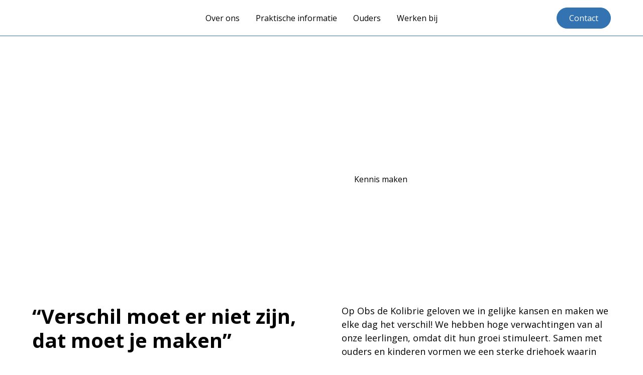

--- FILE ---
content_type: text/html
request_url: https://www.obsdekolibrie.nl/
body_size: 9490
content:
<!DOCTYPE html><!-- This site was created in Webflow. https://webflow.com --><!-- Last Published: Thu Dec 04 2025 17:08:05 GMT+0000 (Coordinated Universal Time) --><html data-wf-domain="www.obsdekolibrie.nl" data-wf-page="678f5afcb4e5e60e347b8843" data-wf-site="678f5afcb4e5e60e347b8847" lang="en"><head><meta charset="utf-8"/><title>OBS de Kolibrie</title><meta content="width=device-width, initial-scale=1" name="viewport"/><meta content="Webflow" name="generator"/><link href="https://cdn.prod.website-files.com/678f5afcb4e5e60e347b8847/css/obsdekolibrie.webflow.shared.7a18fc690.min.css" rel="stylesheet" type="text/css"/><link href="https://fonts.googleapis.com" rel="preconnect"/><link href="https://fonts.gstatic.com" rel="preconnect" crossorigin="anonymous"/><script src="https://ajax.googleapis.com/ajax/libs/webfont/1.6.26/webfont.js" type="text/javascript"></script><script type="text/javascript">WebFont.load({  google: {    families: ["Open Sans:300,300italic,400,400italic,600,600italic,700,700italic,800,800italic"]  }});</script><script type="text/javascript">!function(o,c){var n=c.documentElement,t=" w-mod-";n.className+=t+"js",("ontouchstart"in o||o.DocumentTouch&&c instanceof DocumentTouch)&&(n.className+=t+"touch")}(window,document);</script><link href="https://cdn.prod.website-files.com/678f5afcb4e5e60e347b8847/67ae00f3805c5f5f6de4d197_favicon-1.png" rel="shortcut icon" type="image/x-icon"/><link href="https://cdn.prod.website-files.com/678f5afcb4e5e60e347b8847/67ae00f8b9a3807a3363d7c7_webclip%20kolibrie.png" rel="apple-touch-icon"/><!-- Keep this css code to improve the font quality-->
<style>
  * {
  -webkit-font-smoothing: antialiased;
  -moz-osx-font-smoothing: grayscale;
  -o-font-smoothing: antialiased;
  -webkit-appearance:none;
}
</style></head><body><div class="page-wrapper"><div class="global-styles w-embed"><style>

/* Ensure all elements inherit the color from its parent */
/*body * {
    color: inherit;
}

a,
.w-input,
.w-select,
.w-tab-link,
.w-nav-link,
.w-slider-arrow-left,
.w-slider-arrow-right,
.w-dropdown-btn,
.w-dropdown-toggle,
.w-dropdown-link {
  color: inherit;
  text-decoration: inherit;
  font-size: inherit;
}
*/

/* Focus state style for keyboard navigation for the focusable elements */
*[tabindex]:focus-visible,
  input[type="file"]:focus-visible {
   outline: 0.125rem solid #4d65ff;
   outline-offset: 0.125rem;
}

/* Get rid of top margin on first element in any rich text element */
.w-richtext > :not(div):first-child, .w-richtext > div:first-child > :first-child {
  margin-top: 0 !important;
}

/* Get rid of bottom margin on last element in any rich text element */
.w-richtext>:last-child, .w-richtext ol li:last-child, .w-richtext ul li:last-child {
	margin-bottom: 0 !important;
}

/* Prevent all click and hover interaction with an element */
.pointer-events-off {
	pointer-events: none;
}

/* Enables all click and hover interaction with an element */
.pointer-events-on {
  pointer-events: auto;
}

/* Create a class of .div-square which maintains a 1:1 dimension of a div */
.div-square::after {
	content: "";
	display: block;
	padding-bottom: 100%;
}

/* Make sure containers never lose their center alignment */
.container-medium,.container-small, .container-large {
	margin-right: auto !important;
  margin-left: auto !important;
}


/* Apply "..." after 3 lines of text */
.text-style-3lines {
	display: -webkit-box;
	overflow: hidden;
	-webkit-line-clamp: 3;
	-webkit-box-orient: vertical;
}

/* Apply "..." after 2 lines of text */
.text-style-2lines {
	display: -webkit-box;
	overflow: hidden;
	-webkit-line-clamp: 2;
	-webkit-box-orient: vertical;
}

/* Adds inline flex display */
.display-inlineflex {
  display: inline-flex;
}

/* These classes are never overwritten */
.hide {
  display: none !important;
}

@media screen and (max-width: 991px) {
    .hide, .hide-tablet {
        display: none !important;
    }
}
  @media screen and (max-width: 767px) {
    .hide-mobile-landscape{
      display: none !important;
    }
}
  @media screen and (max-width: 479px) {
    .hide-mobile{
      display: none !important;
    }
}
 
.margin-0 {
  margin: 0rem !important;
}
  
.padding-0 {
  padding: 0rem !important;
}

.spacing-clean {
padding: 0rem !important;
margin: 0rem !important;
}

.margin-top {
  margin-right: 0rem !important;
  margin-bottom: 0rem !important;
  margin-left: 0rem !important;
}

.padding-top {
  padding-right: 0rem !important;
  padding-bottom: 0rem !important;
  padding-left: 0rem !important;
}
  
.margin-right {
  margin-top: 0rem !important;
  margin-bottom: 0rem !important;
  margin-left: 0rem !important;
}

.padding-right {
  padding-top: 0rem !important;
  padding-bottom: 0rem !important;
  padding-left: 0rem !important;
}

.margin-bottom {
  margin-top: 0rem !important;
  margin-right: 0rem !important;
  margin-left: 0rem !important;
}

.padding-bottom {
  padding-top: 0rem !important;
  padding-right: 0rem !important;
  padding-left: 0rem !important;
}

.margin-left {
  margin-top: 0rem !important;
  margin-right: 0rem !important;
  margin-bottom: 0rem !important;
}
  
.padding-left {
  padding-top: 0rem !important;
  padding-right: 0rem !important;
  padding-bottom: 0rem !important;
}
  
.margin-horizontal {
  margin-top: 0rem !important;
  margin-bottom: 0rem !important;
}

.padding-horizontal {
  padding-top: 0rem !important;
  padding-bottom: 0rem !important;
}

.margin-vertical {
  margin-right: 0rem !important;
  margin-left: 0rem !important;
}
  
.padding-vertical {
  padding-right: 0rem !important;
  padding-left: 0rem !important;
}

/* Apply "..." at 100% width */
.truncate-width { 
		width: 100%; 
    white-space: nowrap; 
    overflow: hidden; 
    text-overflow: ellipsis; 
}
/* Removes native scrollbar */
.no-scrollbar {
    -ms-overflow-style: none;
    overflow: -moz-scrollbars-none; 
}

.no-scrollbar::-webkit-scrollbar {
    display: none;
}

li::marker {
  color: var(--base-color-brand--color1);
  font-size: 1rem;
}
</style></div><main class="main-wrapper"><div data-animation="default" class="navbar2_component w-nav" data-easing2="ease" fs-scrolldisable-element="smart-nav" data-easing="ease" data-collapse="medium" data-w-id="85b1a353-784e-1b15-6111-7a829c20b6db" role="banner" data-duration="400"><div class="navbar2_container"><a href="/" aria-current="page" class="navbar2_logo-link w-nav-brand w--current"><img sizes="(max-width: 479px) 98vw, (max-width: 767px) 99vw, (max-width: 2453px) 100vw, 2453px" srcset="https://cdn.prod.website-files.com/678f5afcb4e5e60e347b8847/67ab940cd0845ff7f41e3547_Tekst%20logoPNG-p-500.png 500w, https://cdn.prod.website-files.com/678f5afcb4e5e60e347b8847/67ab940cd0845ff7f41e3547_Tekst%20logoPNG.avif 2453w" alt="" src="https://cdn.prod.website-files.com/678f5afcb4e5e60e347b8847/67ab940cd0845ff7f41e3547_Tekst%20logoPNG.avif" loading="lazy" class="navbar2_logo"/></a><nav role="navigation" id="w-node-_85b1a353-784e-1b15-6111-7a829c20b6df-9c20b6db" class="navbar2_menu is-page-height-tablet w-nav-menu"><a href="/over-ons" class="navbar2_link w-nav-link">Over ons</a><a href="/praktische-informatie" class="navbar2_link w-nav-link">Praktische informatie</a><a href="/ouders" class="navbar2_link w-nav-link">Ouders</a><a href="/werken-bij" class="navbar2_link w-nav-link">Werken bij</a></nav><div id="w-node-_85b1a353-784e-1b15-6111-7a829c20b6e6-9c20b6db" class="navbar2_button-wrapper"><a href="/contact" class="button is-navbar2-button w-button">Contact</a><div class="navbar2_menu-button w-nav-button"><div class="menu-icon2"><div class="menu-icon2_line-top"></div><div class="menu-icon2_line-middle"><div class="menu-icon2_line-middle-inner"></div></div><div class="menu-icon2_line-bottom"></div></div></div></div></div></div><header class="hero_header text-color-alternate"><div class="padding-global"><div class="container-large"><div class="header111_component"><div class="padding-section-large is-hero"><div class="header111_content-wrapper"><div class="header111_content-left"><h1 class="heading-style-h1">Welkom bij Obs de Kolibrie</h1></div><div class="header111_content-right"><p class="text-size-medium">Welkom op de website van Obs de Kolibrie! Neem een kijkje op onze website en ontdek wie we zijn. Wil je de sfeer écht ervaren? Maak dan snel een afspraak voor een vrijblijvende kennismaking en rondleiding!</p><div class="margin-top margin-medium"><div class="button-group"><a href="/contact" class="button is-alternate w-button">Kennis maken</a><a href="/over-ons" class="button is-secondary is-alternate w-button">Meer over ons</a></div></div></div></div></div></div></div></div><div class="header111_background-image-wrapper"><div class="image-overlay-layer background-color-black"></div><img sizes="(max-width: 4032px) 100vw, 4032px" srcset="https://cdn.prod.website-files.com/678f5afcb4e5e60e347b8847/67ab8bd1b9220bc9d997ba2b_20230914_172819-min-p-500.avif 500w, https://cdn.prod.website-files.com/678f5afcb4e5e60e347b8847/67ab8bd1b9220bc9d997ba2b_20230914_172819-min-p-800.avif 800w, https://cdn.prod.website-files.com/678f5afcb4e5e60e347b8847/67ab8bd1b9220bc9d997ba2b_20230914_172819-min-p-1080.avif 1080w, https://cdn.prod.website-files.com/678f5afcb4e5e60e347b8847/67ab8bd1b9220bc9d997ba2b_20230914_172819-min-p-1600.avif 1600w, https://cdn.prod.website-files.com/678f5afcb4e5e60e347b8847/67ab8bd1b9220bc9d997ba2b_20230914_172819-min-p-2000.avif 2000w, https://cdn.prod.website-files.com/678f5afcb4e5e60e347b8847/67ab8bd1b9220bc9d997ba2b_20230914_172819-min-p-2600.avif 2600w, https://cdn.prod.website-files.com/678f5afcb4e5e60e347b8847/67ab8bd1b9220bc9d997ba2b_20230914_172819-min.avif 4032w" alt="" src="https://cdn.prod.website-files.com/678f5afcb4e5e60e347b8847/67ab8bd1b9220bc9d997ba2b_20230914_172819-min.avif" loading="eager" class="header111_background-image"/></div></header><section class="home_section_mission"><div class="padding-global"><div class="container-large"><div class="padding-section-large"><div class="mission_component"><div class="w-layout-grid layout42_content"><div class="layout42_content-left"><h2 class="heading-style-h3">“Verschil moet er niet zijn, dat moet je maken” <br/>‍<sub>- Loesje -</sub> </h2></div><div class="layout42_content-right"><p class="text-size-medium">Op Obs de Kolibrie geloven we in gelijke kansen en maken we elke dag het verschil! We hebben hoge verwachtingen van al onze leerlingen, omdat dit hun groei stimuleert. Samen met ouders en kinderen vormen we een sterke driehoek waarin open communicatie en oprechte betrokkenheid centraal staan. We luisteren écht, stellen open vragen en werken eerlijk en transparant samen. Zo creëren we een veilige en inspirerende leeromgeving!</p></div></div></div></div></div></div><div class="bubbles_wrapper-medium"><div class="icon-embed-custom absolute w-embed"><svg
  viewBox="0 0 477 571"
  fill="none"
  xmlns="http://www.w3.org/2000/svg"
  preserveAspectRatio="xMidYMid meet"
  style="width: 100%; height: auto;"
  aria-hidden="true"
  role="img"
>
  <!-- Big circle: brand color #2 at 20% opacity -->
  <circle
    cx="238.023"
    cy="238.023"
    r="238.023"
    transform="matrix(4.37114e-08 -1 -1 -4.37114e-08 476.045 571)"
    style="fill: var(--base-color-brand--color2); fill-opacity: 0.2;"
  />

  <!-- Solid circle: brand color #1 -->
  <circle
    cx="40.7688"
    cy="40.7688"
    r="40.7688"
    transform="matrix(4.37114e-08 -1 -1 -4.37114e-08 415.666 181.864)"
    style="fill: var(--base-color-brand--color1);"
  />

  <!-- Circle w/ gradient paint0 -->
  <circle
    cx="20.5212"
    cy="20.5212"
    r="20.5212"
    transform="matrix(4.37114e-08 -1 -1 -4.37114e-08 52.0425 462.042)"
    style="fill: var(--base-color-brand--color1);"
  />

  <!-- Circle w/ gradient paint1 -->
  <circle
    cx="33.6855"
    cy="33.6855"
    r="33.6855"
    transform="matrix(4.37114e-08 -1 -1 -4.37114e-08 141.308 178.338)"
    style="fill: var(--base-color-brand--color1);"
  />

  <!-- Another solid circle: brand color #1 -->
  <circle
    cx="20.5212"
    cy="20.5212"
    r="20.5212"
    transform="matrix(4.37114e-08 -1 -1 -4.37114e-08 220.851 421.004)"
    style="fill: var(--base-color-brand--color1);"
  />

  <!-- Circle w/ gradient paint2 -->
  <circle
    cx="28.2831"
    cy="28.2831"
    r="28.2831"
    transform="matrix(4.37114e-08 -1 -1 -4.37114e-08 322.236 318.677)"
    style="fill: var(--base-color-brand--color1);"
  />

  <!-- Circle w/ gradient paint3 -->
  <circle
    cx="23.1985"
    cy="23.1985"
    r="23.1985"
    transform="matrix(4.37114e-08 -1 -1 -4.37114e-08 57.397 46.397)"
    style="fill: var(--base-color-brand--color1);"
  />
</svg></div></div></section><section class="section_organisatie_numbers"><div class="padding-global"><div class="container-large"><div class="padding-section-large"><div class="layout25_component"><div class="w-layout-grid layout25_content"><div class="layout25_content-left"><div class="margin-bottom margin-small"><h2 class="heading-style-h2">Obs de Kolibrie<br/>in vogelvlucht</h2></div><div class="margin-bottom margin-medium"><p class="text-size-medium">Obs de Kolibrie is dé openbare basisschool van Winterswijk-Oost! Gevestigd in een prachtig multifunctioneel gebouw met misschien wel het mooiste plein van Nederland. Met 218+ leerlingen verdeeld over 11 groepen, bieden we een fijne, kleinschalige leeromgeving met gemiddeld 21 leerlingen per klas.</p></div><div class="w-layout-grid layout25_item-list"><div class="layout25_text-wrapper"><div class="margin-bottom margin-xxsmall"><div class="heading-style-h2">218+</div></div><p>Leerlingen</p></div><div class="layout25_text-wrapper"><div class="margin-bottom margin-xxsmall"><div class="heading-style-h2">10</div></div><p>Groepen</p></div><div class="layout25_text-wrapper"><div class="margin-bottom margin-xxsmall"><div class="heading-style-h2">8,2</div></div><p>Leerlingtevredenheidsscore</p></div><div class="layout25_text-wrapper"><div class="margin-bottom margin-xxsmall"><div class="heading-style-h2">20</div></div><p>Gemotiveerde leerkrachten</p></div></div></div><div class="layout25_image-wrapper"><img sizes="(max-width: 4032px) 100vw, 4032px" srcset="https://cdn.prod.website-files.com/678f5afcb4e5e60e347b8847/67ab9158cb06302ca28ad4ed_20230914_172803-min-p-500.avif 500w, https://cdn.prod.website-files.com/678f5afcb4e5e60e347b8847/67ab9158cb06302ca28ad4ed_20230914_172803-min-p-800.avif 800w, https://cdn.prod.website-files.com/678f5afcb4e5e60e347b8847/67ab9158cb06302ca28ad4ed_20230914_172803-min-p-1080.avif 1080w, https://cdn.prod.website-files.com/678f5afcb4e5e60e347b8847/67ab9158cb06302ca28ad4ed_20230914_172803-min-p-1600.avif 1600w, https://cdn.prod.website-files.com/678f5afcb4e5e60e347b8847/67ab9158cb06302ca28ad4ed_20230914_172803-min-p-2000.avif 2000w, https://cdn.prod.website-files.com/678f5afcb4e5e60e347b8847/67ab9158cb06302ca28ad4ed_20230914_172803-min-p-2600.avif 2600w, https://cdn.prod.website-files.com/678f5afcb4e5e60e347b8847/67ab9158cb06302ca28ad4ed_20230914_172803-min.avif 4032w" alt="" src="https://cdn.prod.website-files.com/678f5afcb4e5e60e347b8847/67ab9158cb06302ca28ad4ed_20230914_172803-min.avif" loading="lazy" class="layout25_image"/></div></div></div></div></div></div></section><section class="section_layout223"><div class="padding-global"><div class="container-large"><div class="padding-section-large"><div class="layout223_component"><div class="w-layout-grid layout223_content"><div class="layout223_image-wrapper"><img loading="lazy" src="https://cdn.prod.website-files.com/678f5afcb4e5e60e347b8847/67ab951aecf6211074fdb184_Kanjertraining.avif" alt="" class="layout223_image"/></div><div id="w-node-_41a9af9a-234f-8ceb-d1c7-8a7b3b3f22eb-347b8843" class="layout223_content-right"><div class="w-layout-grid layout223_item-list"><div id="w-node-_41a9af9a-234f-8ceb-d1c7-8a7b3b3f22ed-347b8843" class="layout223_item"><div class="layout223_item-icon-wrapper"><div class="icon-1x1-medium"><div class="icon-embed-medium w-embed"><svg width="48" height="48" viewBox="0 0 48 48" fill="none" xmlns="http://www.w3.org/2000/svg">
<path d="M22.7641 5.85502C23.0713 5.8624 23.2058 6.19332 23.3358 6.42377L23.7317 7.1373C25.0361 9.51573 26.2623 11.9355 27.4604 14.3671C27.9346 15.3407 28.4058 16.3142 28.8712 17.2907L27.6982 16.4383C30.966 16.3895 34.2278 16.3925 37.4941 16.4413C38.1293 16.4575 39.518 16.4767 40.1443 16.4915H40.1946H40.2182L40.2832 16.4959L40.4117 16.5107C42.539 16.7958 43.2924 19.514 41.632 20.8702C41.5182 20.9677 40.9524 21.4611 40.8239 21.5719C37.9506 24.0552 35.0241 26.509 32.0857 28.9096L32.8259 26.6301C33.8585 30.5626 34.8453 34.5365 35.7583 38.4986C35.838 38.8266 35.9163 39.1575 35.8942 39.5047C35.8174 41.335 33.727 42.4548 32.1685 41.4813C31.5953 41.0927 30.4622 40.2921 29.8787 39.8888C28.3172 38.7527 26.1027 37.2149 24.5811 36.0729L21.9604 34.1214H23.3816C22.4597 34.6134 21.5438 35.1127 20.6176 35.5972C17.855 37.0435 15.0113 38.4986 12.1675 39.7735C12.9564 39.0748 13.7585 38.3982 14.5666 37.7304C15.7204 36.7672 17.0484 35.7169 18.2362 34.7773C19.4416 33.8348 20.752 32.8288 21.9619 31.9114C22.3977 31.5716 22.9576 31.6263 23.383 31.9114L26.2445 33.4877C28.4368 34.7197 31.1491 36.2635 33.3178 37.5561C33.4463 37.627 34.1111 38.0288 34.2396 38.1012C34.1539 38.0303 33.9796 37.9594 33.8334 37.9151C32.7077 37.5724 31.613 38.6464 31.9099 39.7765C31.9144 39.7913 31.9099 39.778 31.9099 39.775L31.8952 39.7263L31.8376 39.5312C30.6808 35.6312 29.5817 31.6883 28.5432 27.7573C28.3142 26.8916 28.6333 26.0096 29.2833 25.4778C30.9689 24.1054 32.6589 22.7389 34.3637 21.3916C35.5958 20.4122 36.9667 19.3486 38.2165 18.3795L38.8635 17.8831L39.0246 17.759L39.0644 17.728L39.0689 17.7235C39.0689 17.7235 39.0733 17.7206 39.0659 17.7265C37.9905 18.6247 38.574 20.3989 39.9715 20.4698C39.8577 20.4595 39.0674 20.3827 38.9034 20.3679C35.1171 20.0178 31.3175 19.5953 27.5475 19.1107L27.3555 19.0856C26.8798 19.025 26.5075 18.6882 26.3745 18.2583C25.1883 14.3716 24.0567 10.4612 23.1142 6.5065L23.0226 6.11502C22.9886 5.99979 22.8941 5.89786 22.7655 5.85059L22.7641 5.85502Z" fill="var(--base-color-brand--color1)" fill-opacity="0.2"/>
<path d="M33.4197 39.4824C33.405 39.4824 33.3887 39.4779 33.3725 39.4661L22.6695 32.5805L11.9666 39.4661C11.9503 39.4765 11.9341 39.4824 11.9193 39.4824C11.8927 39.4824 11.8632 39.4676 11.8454 39.444C11.8292 39.4218 11.8248 39.3996 11.8321 39.3701L15.0733 27.0628L5.21685 19.0101C5.18583 18.985 5.17549 18.9525 5.18878 18.9141C5.2006 18.8757 5.22867 18.855 5.26856 18.8535L17.9747 18.1326L22.5853 6.27C22.6001 6.23307 22.6282 6.21387 22.668 6.21387C22.7079 6.21387 22.736 6.23307 22.7508 6.27L27.3629 18.1311L40.069 18.8521C40.1089 18.855 40.1355 18.8742 40.1488 18.9126C40.1606 18.951 40.1517 18.9835 40.1207 19.0086L30.2642 27.0599L33.5054 39.3671C33.5128 39.3967 33.5098 39.4203 33.4921 39.441C33.4744 39.4646 33.4448 39.4794 33.4183 39.4794L33.4197 39.4824Z" fill="white"/>
<path d="M22.6682 7.07678L26.9331 18.0442L27.106 18.4873L27.5802 18.5139L39.329 19.1802L30.2157 26.6257L29.8478 26.9256L29.9689 27.385L32.9664 38.7646L23.07 32.3975L22.6697 32.1404L22.2693 32.3975L12.373 38.7646L15.3704 27.385L15.4915 26.9256L15.1237 26.6257L6.00883 19.1817L17.7577 18.5154L18.2319 18.4888L18.4047 18.0456L22.6682 7.07678ZM22.6682 5.84473C22.4924 5.84473 22.3166 5.94223 22.2413 6.13723L17.7149 17.7782L5.24655 18.4844C4.82996 18.508 4.65859 19.0325 4.98212 19.2969L14.6539 27.1989L11.4733 39.2772C11.3906 39.5889 11.6388 39.8533 11.9165 39.8533C11.9992 39.8533 12.0834 39.8297 12.1632 39.7795L22.6667 33.0224L33.1702 39.7795C33.25 39.8312 33.3357 39.8533 33.4169 39.8533C33.6961 39.8533 33.9428 39.5889 33.8601 39.2772L30.6795 27.1989L40.3513 19.2969C40.6748 19.0325 40.505 18.508 40.0869 18.4844L27.6171 17.7768L23.0951 6.13723C23.0198 5.94223 22.844 5.84473 22.6682 5.84473Z" fill="var(--base-color-brand--color1)"/>
</svg></div></div></div><div class="layout223_item-text-wrapper"><div class="margin-bottom margin-xsmall"><h3 class="heading-style-h5">Kanjertraining</h3></div><p>Met de Kanjertraining bouwen we aan vertrouwen, respect en een fijne sfeer. Kinderen leren op een positieve manier samenwerken, voor zichzelf opkomen en anderen respecteren!</p></div></div><div id="w-node-_41a9af9a-234f-8ceb-d1c7-8a7b3b3f22f6-347b8843" class="layout223_item"><div class="layout223_item-icon-wrapper"><div class="icon-embed-medium w-embed"><svg width="48" height="48" viewBox="0 0 48 48" fill="none" xmlns="http://www.w3.org/2000/svg">
<path d="M22.7641 5.85502C23.0713 5.8624 23.2058 6.19332 23.3358 6.42377L23.7317 7.1373C25.0361 9.51573 26.2623 11.9355 27.4604 14.3671C27.9346 15.3407 28.4058 16.3142 28.8712 17.2907L27.6982 16.4383C30.966 16.3895 34.2278 16.3925 37.4941 16.4413C38.1293 16.4575 39.518 16.4767 40.1443 16.4915H40.1946H40.2182L40.2832 16.4959L40.4117 16.5107C42.539 16.7958 43.2924 19.514 41.632 20.8702C41.5182 20.9677 40.9524 21.4611 40.8239 21.5719C37.9506 24.0552 35.0241 26.509 32.0857 28.9096L32.8259 26.6301C33.8585 30.5626 34.8453 34.5365 35.7583 38.4986C35.838 38.8266 35.9163 39.1575 35.8942 39.5047C35.8174 41.335 33.727 42.4548 32.1685 41.4813C31.5953 41.0927 30.4622 40.2921 29.8787 39.8888C28.3172 38.7527 26.1027 37.2149 24.5811 36.0729L21.9604 34.1214H23.3816C22.4597 34.6134 21.5438 35.1127 20.6176 35.5972C17.855 37.0435 15.0113 38.4986 12.1675 39.7735C12.9564 39.0748 13.7585 38.3982 14.5666 37.7304C15.7204 36.7672 17.0484 35.7169 18.2362 34.7773C19.4416 33.8348 20.752 32.8288 21.9619 31.9114C22.3977 31.5716 22.9576 31.6263 23.383 31.9114L26.2445 33.4877C28.4368 34.7197 31.1491 36.2635 33.3178 37.5561C33.4463 37.627 34.1111 38.0288 34.2396 38.1012C34.1539 38.0303 33.9796 37.9594 33.8334 37.9151C32.7077 37.5724 31.613 38.6464 31.9099 39.7765C31.9144 39.7913 31.9099 39.778 31.9099 39.775L31.8952 39.7263L31.8376 39.5312C30.6808 35.6312 29.5817 31.6883 28.5432 27.7573C28.3142 26.8916 28.6333 26.0096 29.2833 25.4778C30.9689 24.1054 32.6589 22.7389 34.3637 21.3916C35.5958 20.4122 36.9667 19.3486 38.2165 18.3795L38.8635 17.8831L39.0246 17.759L39.0644 17.728L39.0689 17.7235C39.0689 17.7235 39.0733 17.7206 39.0659 17.7265C37.9905 18.6247 38.574 20.3989 39.9715 20.4698C39.8577 20.4595 39.0674 20.3827 38.9034 20.3679C35.1171 20.0178 31.3175 19.5953 27.5475 19.1107L27.3555 19.0856C26.8798 19.025 26.5075 18.6882 26.3745 18.2583C25.1883 14.3716 24.0567 10.4612 23.1142 6.5065L23.0226 6.11502C22.9886 5.99979 22.8941 5.89786 22.7655 5.85059L22.7641 5.85502Z" fill="var(--base-color-brand--color1)" fill-opacity="0.2"/>
<path d="M33.4197 39.4824C33.405 39.4824 33.3887 39.4779 33.3725 39.4661L22.6695 32.5805L11.9666 39.4661C11.9503 39.4765 11.9341 39.4824 11.9193 39.4824C11.8927 39.4824 11.8632 39.4676 11.8454 39.444C11.8292 39.4218 11.8248 39.3996 11.8321 39.3701L15.0733 27.0628L5.21685 19.0101C5.18583 18.985 5.17549 18.9525 5.18878 18.9141C5.2006 18.8757 5.22867 18.855 5.26856 18.8535L17.9747 18.1326L22.5853 6.27C22.6001 6.23307 22.6282 6.21387 22.668 6.21387C22.7079 6.21387 22.736 6.23307 22.7508 6.27L27.3629 18.1311L40.069 18.8521C40.1089 18.855 40.1355 18.8742 40.1488 18.9126C40.1606 18.951 40.1517 18.9835 40.1207 19.0086L30.2642 27.0599L33.5054 39.3671C33.5128 39.3967 33.5098 39.4203 33.4921 39.441C33.4744 39.4646 33.4448 39.4794 33.4183 39.4794L33.4197 39.4824Z" fill="white"/>
<path d="M22.6682 7.07678L26.9331 18.0442L27.106 18.4873L27.5802 18.5139L39.329 19.1802L30.2157 26.6257L29.8478 26.9256L29.9689 27.385L32.9664 38.7646L23.07 32.3975L22.6697 32.1404L22.2693 32.3975L12.373 38.7646L15.3704 27.385L15.4915 26.9256L15.1237 26.6257L6.00883 19.1817L17.7577 18.5154L18.2319 18.4888L18.4047 18.0456L22.6682 7.07678ZM22.6682 5.84473C22.4924 5.84473 22.3166 5.94223 22.2413 6.13723L17.7149 17.7782L5.24655 18.4844C4.82996 18.508 4.65859 19.0325 4.98212 19.2969L14.6539 27.1989L11.4733 39.2772C11.3906 39.5889 11.6388 39.8533 11.9165 39.8533C11.9992 39.8533 12.0834 39.8297 12.1632 39.7795L22.6667 33.0224L33.1702 39.7795C33.25 39.8312 33.3357 39.8533 33.4169 39.8533C33.6961 39.8533 33.9428 39.5889 33.8601 39.2772L30.6795 27.1989L40.3513 19.2969C40.6748 19.0325 40.505 18.508 40.0869 18.4844L27.6171 17.7768L23.0951 6.13723C23.0198 5.94223 22.844 5.84473 22.6682 5.84473Z" fill="var(--base-color-brand--color1)"/>
</svg></div></div><div class="layout223_item-text-wrapper"><div class="margin-bottom margin-xsmall"><h3 class="heading-style-h5">Thematisch onderwijs</h3></div><p>Op Obs de Kolibrie maken we leren boeiend en betekenisvol met thematisch onderwijs! Kinderen ontdekken de wereld door vakken te verbinden rondom inspirerende thema’s.</p></div></div><div id="w-node-_41a9af9a-234f-8ceb-d1c7-8a7b3b3f22ff-347b8843" class="layout223_item"><div class="layout223_item-icon-wrapper"><div class="icon-embed-medium w-embed"><svg width="48" height="48" viewBox="0 0 48 48" fill="none" xmlns="http://www.w3.org/2000/svg">
<path d="M22.7641 5.85502C23.0713 5.8624 23.2058 6.19332 23.3358 6.42377L23.7317 7.1373C25.0361 9.51573 26.2623 11.9355 27.4604 14.3671C27.9346 15.3407 28.4058 16.3142 28.8712 17.2907L27.6982 16.4383C30.966 16.3895 34.2278 16.3925 37.4941 16.4413C38.1293 16.4575 39.518 16.4767 40.1443 16.4915H40.1946H40.2182L40.2832 16.4959L40.4117 16.5107C42.539 16.7958 43.2924 19.514 41.632 20.8702C41.5182 20.9677 40.9524 21.4611 40.8239 21.5719C37.9506 24.0552 35.0241 26.509 32.0857 28.9096L32.8259 26.6301C33.8585 30.5626 34.8453 34.5365 35.7583 38.4986C35.838 38.8266 35.9163 39.1575 35.8942 39.5047C35.8174 41.335 33.727 42.4548 32.1685 41.4813C31.5953 41.0927 30.4622 40.2921 29.8787 39.8888C28.3172 38.7527 26.1027 37.2149 24.5811 36.0729L21.9604 34.1214H23.3816C22.4597 34.6134 21.5438 35.1127 20.6176 35.5972C17.855 37.0435 15.0113 38.4986 12.1675 39.7735C12.9564 39.0748 13.7585 38.3982 14.5666 37.7304C15.7204 36.7672 17.0484 35.7169 18.2362 34.7773C19.4416 33.8348 20.752 32.8288 21.9619 31.9114C22.3977 31.5716 22.9576 31.6263 23.383 31.9114L26.2445 33.4877C28.4368 34.7197 31.1491 36.2635 33.3178 37.5561C33.4463 37.627 34.1111 38.0288 34.2396 38.1012C34.1539 38.0303 33.9796 37.9594 33.8334 37.9151C32.7077 37.5724 31.613 38.6464 31.9099 39.7765C31.9144 39.7913 31.9099 39.778 31.9099 39.775L31.8952 39.7263L31.8376 39.5312C30.6808 35.6312 29.5817 31.6883 28.5432 27.7573C28.3142 26.8916 28.6333 26.0096 29.2833 25.4778C30.9689 24.1054 32.6589 22.7389 34.3637 21.3916C35.5958 20.4122 36.9667 19.3486 38.2165 18.3795L38.8635 17.8831L39.0246 17.759L39.0644 17.728L39.0689 17.7235C39.0689 17.7235 39.0733 17.7206 39.0659 17.7265C37.9905 18.6247 38.574 20.3989 39.9715 20.4698C39.8577 20.4595 39.0674 20.3827 38.9034 20.3679C35.1171 20.0178 31.3175 19.5953 27.5475 19.1107L27.3555 19.0856C26.8798 19.025 26.5075 18.6882 26.3745 18.2583C25.1883 14.3716 24.0567 10.4612 23.1142 6.5065L23.0226 6.11502C22.9886 5.99979 22.8941 5.89786 22.7655 5.85059L22.7641 5.85502Z" fill="var(--base-color-brand--color1)" fill-opacity="0.2"/>
<path d="M33.4197 39.4824C33.405 39.4824 33.3887 39.4779 33.3725 39.4661L22.6695 32.5805L11.9666 39.4661C11.9503 39.4765 11.9341 39.4824 11.9193 39.4824C11.8927 39.4824 11.8632 39.4676 11.8454 39.444C11.8292 39.4218 11.8248 39.3996 11.8321 39.3701L15.0733 27.0628L5.21685 19.0101C5.18583 18.985 5.17549 18.9525 5.18878 18.9141C5.2006 18.8757 5.22867 18.855 5.26856 18.8535L17.9747 18.1326L22.5853 6.27C22.6001 6.23307 22.6282 6.21387 22.668 6.21387C22.7079 6.21387 22.736 6.23307 22.7508 6.27L27.3629 18.1311L40.069 18.8521C40.1089 18.855 40.1355 18.8742 40.1488 18.9126C40.1606 18.951 40.1517 18.9835 40.1207 19.0086L30.2642 27.0599L33.5054 39.3671C33.5128 39.3967 33.5098 39.4203 33.4921 39.441C33.4744 39.4646 33.4448 39.4794 33.4183 39.4794L33.4197 39.4824Z" fill="white"/>
<path d="M22.6682 7.07678L26.9331 18.0442L27.106 18.4873L27.5802 18.5139L39.329 19.1802L30.2157 26.6257L29.8478 26.9256L29.9689 27.385L32.9664 38.7646L23.07 32.3975L22.6697 32.1404L22.2693 32.3975L12.373 38.7646L15.3704 27.385L15.4915 26.9256L15.1237 26.6257L6.00883 19.1817L17.7577 18.5154L18.2319 18.4888L18.4047 18.0456L22.6682 7.07678ZM22.6682 5.84473C22.4924 5.84473 22.3166 5.94223 22.2413 6.13723L17.7149 17.7782L5.24655 18.4844C4.82996 18.508 4.65859 19.0325 4.98212 19.2969L14.6539 27.1989L11.4733 39.2772C11.3906 39.5889 11.6388 39.8533 11.9165 39.8533C11.9992 39.8533 12.0834 39.8297 12.1632 39.7795L22.6667 33.0224L33.1702 39.7795C33.25 39.8312 33.3357 39.8533 33.4169 39.8533C33.6961 39.8533 33.9428 39.5889 33.8601 39.2772L30.6795 27.1989L40.3513 19.2969C40.6748 19.0325 40.505 18.508 40.0869 18.4844L27.6171 17.7768L23.0951 6.13723C23.0198 5.94223 22.844 5.84473 22.6682 5.84473Z" fill="var(--base-color-brand--color1)"/>
</svg></div></div><div class="layout223_item-text-wrapper"><div class="margin-bottom margin-xsmall"><h3 class="heading-style-h5">Stevige beheersing basisvakken</h3></div><p>Een sterke basis in taal, rekenen en burgerschapsvaardigheden geeft zelfvertrouwen en opent deuren! Zo ontdekken kinderen een wereld vol mogelijkheden.</p></div></div></div><div class="margin-top margin-medium"><div class="button-group"><a href="/over-ons" class="button is-secondary w-button">Meer over ons</a><a href="/contact" class="button is-link is-icon w-inline-block"><div>Contact</div><div class="icon-embed-xxsmall w-embed"><svg width="16" height="16" viewBox="0 0 16 16" fill="none" xmlns="http://www.w3.org/2000/svg">
<path d="M6 3L11 8L6 13" stroke="CurrentColor" stroke-width="1.5"/>
</svg></div></a></div></div></div></div></div></div></div></div></section><section class="section_cta3 text-color-alternate"><div class="padding-global"><div class="container-large"><div class="padding-section-large"><div class="cta3_component"><div class="max-width-large"><div class="margin-bottom margin-small"><h2 class="heading-style-h2">Kom kennis maken!</h2></div><p class="text-size-medium">Ontdek de mogelijkheden van onze school en vraag een rondleiding of meer informatie aan.</p><div class="margin-top margin-medium"><div class="button-group"><a href="/contact" class="button is-alternate w-button">Kennis maken</a><a href="/over-ons" class="button is-secondary is-alternate w-button">Meer informatie</a></div></div></div></div></div></div></div><div class="cta3_background-image-wrapper"><div class="image-overlay-layer"></div><img sizes="(max-width: 4032px) 100vw, 4032px" srcset="https://cdn.prod.website-files.com/678f5afcb4e5e60e347b8847/67ab8bd1b9220bc9d997ba2b_20230914_172819-min-p-500.avif 500w, https://cdn.prod.website-files.com/678f5afcb4e5e60e347b8847/67ab8bd1b9220bc9d997ba2b_20230914_172819-min-p-800.avif 800w, https://cdn.prod.website-files.com/678f5afcb4e5e60e347b8847/67ab8bd1b9220bc9d997ba2b_20230914_172819-min-p-1080.avif 1080w, https://cdn.prod.website-files.com/678f5afcb4e5e60e347b8847/67ab8bd1b9220bc9d997ba2b_20230914_172819-min-p-1600.avif 1600w, https://cdn.prod.website-files.com/678f5afcb4e5e60e347b8847/67ab8bd1b9220bc9d997ba2b_20230914_172819-min-p-2000.avif 2000w, https://cdn.prod.website-files.com/678f5afcb4e5e60e347b8847/67ab8bd1b9220bc9d997ba2b_20230914_172819-min-p-2600.avif 2600w, https://cdn.prod.website-files.com/678f5afcb4e5e60e347b8847/67ab8bd1b9220bc9d997ba2b_20230914_172819-min.avif 4032w" alt="" src="https://cdn.prod.website-files.com/678f5afcb4e5e60e347b8847/67ab8bd1b9220bc9d997ba2b_20230914_172819-min.avif" loading="lazy" class="cta3_background-image"/></div></section><footer class="footer4_component"><div class="padding-global"><div class="container-large"><div class="padding-vertical padding-xxlarge"><div class="padding-bottom padding-xxlarge"><div class="w-layout-grid footer4_top-wrapper"><a href="/" id="w-node-bf8c3592-9670-eadf-b93a-64bb6f5ea8af-6f5ea8a9" aria-current="page" class="footer4_logo-link w-nav-brand w--current"><img sizes="100vw" srcset="https://cdn.prod.website-files.com/678f5afcb4e5e60e347b8847/67ab96cee9f08bff51559423_Logo%20OBS%20De%20Kolibrie%20-%20grijstintenPNG-p-500.avif 500w, https://cdn.prod.website-files.com/678f5afcb4e5e60e347b8847/67ab96cee9f08bff51559423_Logo%20OBS%20De%20Kolibrie%20-%20grijstintenPNG.avif 2454w" alt="" src="https://cdn.prod.website-files.com/678f5afcb4e5e60e347b8847/67ab96cee9f08bff51559423_Logo%20OBS%20De%20Kolibrie%20-%20grijstintenPNG.avif" loading="lazy" class="footer4_logo"/></a><div class="w-layout-grid footer4_link-list"><a href="/over-ons" class="footer4_link">Over ons</a><a href="/praktische-informatie" class="footer4_link">Praktische informatie</a><a href="/ouders" class="footer4_link">Ouders</a><a href="/werken-bij" class="footer4_link">Werken bij</a></div><div id="w-node-bf8c3592-9670-eadf-b93a-64bb6f5ea8bc-6f5ea8a9" class="w-layout-grid footer4_social-list"><a href="#" class="footer4_social-link w-inline-block"><div class="icon-embed-xsmall w-embed"><svg width="100%" height="100%" viewBox="0 0 24 24" fill="none" xmlns="http://www.w3.org/2000/svg">
<path d="M22 12.0611C22 6.50451 17.5229 2 12 2C6.47715 2 2 6.50451 2 12.0611C2 17.0828 5.65684 21.2452 10.4375 22V14.9694H7.89844V12.0611H10.4375V9.84452C10.4375 7.32296 11.9305 5.93012 14.2146 5.93012C15.3088 5.93012 16.4531 6.12663 16.4531 6.12663V8.60261H15.1922C13.95 8.60261 13.5625 9.37822 13.5625 10.1739V12.0611H16.3359L15.8926 14.9694H13.5625V22C18.3432 21.2452 22 17.083 22 12.0611Z" fill="CurrentColor"/>
</svg></div></a><a href="#" class="footer4_social-link w-inline-block"><div class="icon-embed-xsmall w-embed"><svg width="100%" height="100%" viewBox="0 0 24 24" fill="none" xmlns="http://www.w3.org/2000/svg">
<path fill-rule="evenodd" clip-rule="evenodd" d="M16 3H8C5.23858 3 3 5.23858 3 8V16C3 18.7614 5.23858 21 8 21H16C18.7614 21 21 18.7614 21 16V8C21 5.23858 18.7614 3 16 3ZM19.25 16C19.2445 17.7926 17.7926 19.2445 16 19.25H8C6.20735 19.2445 4.75549 17.7926 4.75 16V8C4.75549 6.20735 6.20735 4.75549 8 4.75H16C17.7926 4.75549 19.2445 6.20735 19.25 8V16ZM16.75 8.25C17.3023 8.25 17.75 7.80228 17.75 7.25C17.75 6.69772 17.3023 6.25 16.75 6.25C16.1977 6.25 15.75 6.69772 15.75 7.25C15.75 7.80228 16.1977 8.25 16.75 8.25ZM12 7.5C9.51472 7.5 7.5 9.51472 7.5 12C7.5 14.4853 9.51472 16.5 12 16.5C14.4853 16.5 16.5 14.4853 16.5 12C16.5027 10.8057 16.0294 9.65957 15.1849 8.81508C14.3404 7.97059 13.1943 7.49734 12 7.5ZM9.25 12C9.25 13.5188 10.4812 14.75 12 14.75C13.5188 14.75 14.75 13.5188 14.75 12C14.75 10.4812 13.5188 9.25 12 9.25C10.4812 9.25 9.25 10.4812 9.25 12Z" fill="CurrentColor"/>
</svg></div></a><a href="#" class="footer4_social-link w-inline-block"><div class="icon-embed-xsmall w-embed"><svg width="100%" height="100%" viewBox="0 0 24 24" fill="none" xmlns="http://www.w3.org/2000/svg">
<path fill-rule="evenodd" clip-rule="evenodd" d="M4.5 3C3.67157 3 3 3.67157 3 4.5V19.5C3 20.3284 3.67157 21 4.5 21H19.5C20.3284 21 21 20.3284 21 19.5V4.5C21 3.67157 20.3284 3 19.5 3H4.5ZM8.52076 7.00272C8.52639 7.95897 7.81061 8.54819 6.96123 8.54397C6.16107 8.53975 5.46357 7.90272 5.46779 7.00413C5.47201 6.15897 6.13998 5.47975 7.00764 5.49944C7.88795 5.51913 8.52639 6.1646 8.52076 7.00272ZM12.2797 9.76176H9.75971H9.7583V18.3216H12.4217V18.1219C12.4217 17.742 12.4214 17.362 12.4211 16.9819V16.9818V16.9816V16.9815V16.9812C12.4203 15.9674 12.4194 14.9532 12.4246 13.9397C12.426 13.6936 12.4372 13.4377 12.5005 13.2028C12.7381 12.3253 13.5271 11.7586 14.4074 11.8979C14.9727 11.9864 15.3467 12.3141 15.5042 12.8471C15.6013 13.1803 15.6449 13.5389 15.6491 13.8863C15.6605 14.9339 15.6589 15.9815 15.6573 17.0292V17.0294C15.6567 17.3992 15.6561 17.769 15.6561 18.1388V18.3202H18.328V18.1149C18.328 17.6629 18.3278 17.211 18.3275 16.7591V16.759V16.7588C18.327 15.6293 18.3264 14.5001 18.3294 13.3702C18.3308 12.8597 18.276 12.3563 18.1508 11.8627C17.9638 11.1286 17.5771 10.5211 16.9485 10.0824C16.5027 9.77019 16.0133 9.5691 15.4663 9.5466C15.404 9.54401 15.3412 9.54062 15.2781 9.53721L15.2781 9.53721L15.2781 9.53721C14.9984 9.52209 14.7141 9.50673 14.4467 9.56066C13.6817 9.71394 13.0096 10.0641 12.5019 10.6814C12.4429 10.7522 12.3852 10.8241 12.2991 10.9314L12.2991 10.9315L12.2797 10.9557V9.76176ZM5.68164 18.3244H8.33242V9.76733H5.68164V18.3244Z" fill="CurrentColor"/>
</svg></div></a></div></div></div><div class="line-divider"></div><div class="padding-top padding-medium"><div class="w-layout-grid footer4_bottom-wrapper"><div id="w-node-bf8c3592-9670-eadf-b93a-64bb6f5ea8ca-6f5ea8a9" class="footer4_credit-text">© 2025. Alle rechten voorbehouden</div><a href="https://sopow.webflow.io/privacy-policy" target="_blank" class="footer4_legal-link">Privacy Policy</a><a href="https://www.pineapplepixeldesign.com/" target="_blank" class="footer4_legal-link">Website: PineapplePixelDesign</a></div></div></div></div></div></footer></main></div><script src="https://d3e54v103j8qbb.cloudfront.net/js/jquery-3.5.1.min.dc5e7f18c8.js?site=678f5afcb4e5e60e347b8847" type="text/javascript" integrity="sha256-9/aliU8dGd2tb6OSsuzixeV4y/faTqgFtohetphbbj0=" crossorigin="anonymous"></script><script src="https://cdn.prod.website-files.com/678f5afcb4e5e60e347b8847/js/webflow.schunk.36b8fb49256177c8.js" type="text/javascript"></script><script src="https://cdn.prod.website-files.com/678f5afcb4e5e60e347b8847/js/webflow.schunk.b07f06ce89266201.js" type="text/javascript"></script><script src="https://cdn.prod.website-files.com/678f5afcb4e5e60e347b8847/js/webflow.d7782df3.6f0c4febe2e22618.js" type="text/javascript"></script></body></html>